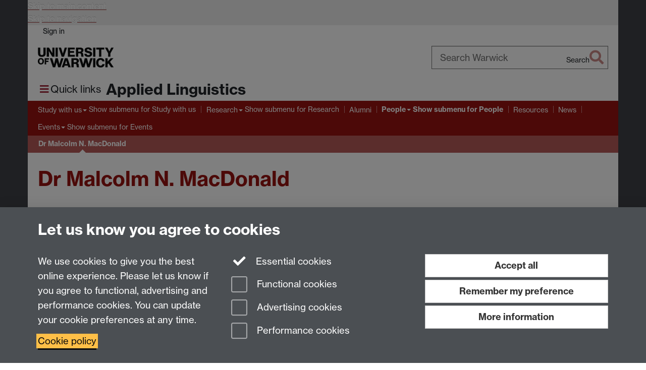

--- FILE ---
content_type: text/html;charset=UTF-8
request_url: https://warwick.ac.uk/fac/soc/al/people/macdonald/
body_size: 8223
content:

<!doctype html>
<html lang="en-GB" class="no-js">
    <head>
        <base href="https://warwick.ac.uk/fac/soc/al/people/macdonald/">

        <meta charset="utf-8">
<meta http-equiv="X-UA-Compatible" content="IE=edge">
<meta name="viewport" content="width=device-width, initial-scale=1">

<title>Dr Malcolm N. MacDonald
</title>

<meta name="description" content="Dr Malcolm N. MacDonald">
<meta name="keywords" content="Dr Malcolm N. MacDonald">









    


    


    


<script>
  var dataLayer = [];
  var gtmData = {};

  
  gtmData.analyticsPageUrl = '\/fac\/soc\/al\/people\/macdonald';
  gtmData.userAudience = 'NotLoggedIn';
  gtmData.userDepartment = 'Unknown';

  dataLayer.push(gtmData);
</script>


    <script>(function(w,d,s,l,i){w[l]=w[l]||[];w[l].push({'gtm.start':
      new Date().getTime(),event:'gtm.js'});var f=d.getElementsByTagName(s)[0],
      j=d.createElement(s),dl=l!='dataLayer'?'&l='+l:'';j.async=true;j.src=
      'https://www.googletagmanager.com/gtm.js?id='+i+dl;f.parentNode.insertBefore(j,f);
    })(window,document, 'script','dataLayer', 'GTM-55N43RF');</script>








<link rel="search" type="application/opensearchdescription+xml" title="Warwick Search" href="//search.warwick.ac.uk/static/search/osd.xml">



<!-- Google canonical URL - the main URL for this page -->

    
    
        <link rel="canonical" href="https://warwick.ac.uk/fac/soc/al/people/macdonald/">
    














<link rel="icon" type="image/svg+xml" href="https://d36jn9qou1tztq.cloudfront.net/static_war/render/id7/images/crest-dynamic.svg.481631441674">
<link rel="icon" type="image/png" href="https://d36jn9qou1tztq.cloudfront.net/static_war/render/id7/images/favicon-32x32.png.316569982511" sizes="32x32">
<link rel="apple-touch-icon" sizes="180x180" href="https://d36jn9qou1tztq.cloudfront.net/static_war/render/id7/images/apple-touch-icon-180x180.png.165120660824">
<link rel="manifest" href="https://d36jn9qou1tztq.cloudfront.net/static_war/manifest.json.145907410054" />



<meta name="theme-color" content="#9A1310">




    
        <link rel="stylesheet" href="https://use.typekit.net/iog2qgq.css" crossorigin="anonymous">

        
        
        
        <link rel="stylesheet" href="https://d36jn9qou1tztq.cloudfront.net/static_war/render/id7/css/pack7-2025.css.320499177456" type="text/css">
        
        
    
    


<!-- Pre-load the statuspage CSS, then after the page finishes loading, parse it -->
<link rel="preload" href="https://d36jn9qou1tztq.cloudfront.net/static_war/render/statuspage-widget/main.css.246290990343" as="style" onload="this.onload=null;this.rel='stylesheet'">



    
    
    
        <link rel="shortcut icon" type="image/x-icon" href="https://d36jn9qou1tztq.cloudfront.net/static_war/render/id7/images/favicon.ico.425836117052">
        <link rel="shortcut icon" type="image/x-icon" href="https://d36jn9qou1tztq.cloudfront.net/static_war/render/id7/images/favicon.ico.425836117052" media="(prefers-color-scheme: light)">
        <link rel="shortcut icon" type="image/x-icon" href="https://d36jn9qou1tztq.cloudfront.net/static_war/render/id7/images/favicon-dark-mode.ico.326472871356" media="(prefers-color-scheme: dark)">
    





    <link rel="stylesheet" href="https://d36jn9qou1tztq.cloudfront.net/static_site/fac/soc/al/site.css.157768665600" type="text/css">





    <script type="text/javascript" src="https://d36jn9qou1tztq.cloudfront.net/static_war/render/id7/js/id7-bundle-render.js.119108591996"></script>

    <script type="module" src="https://d36jn9qou1tztq.cloudfront.net/static_war/sitebuilder.js.951999565082"></script>





    <script type="text/javascript" src="https://d36jn9qou1tztq.cloudfront.net/static_site/fac/soc/al/site.js.150096901553"></script>





<script type="text/javascript">
    SitebuilderInfo.url = '/fac/soc/al/people/macdonald';
    SitebuilderInfo.lastUpdated = 1759999172678;
    SitebuilderInfo.lastContentUpdated = 1578828591841;
    SitebuilderInfo.buildTimestamp = '1768295074608';
</script>



<script src="https://d36jn9qou1tztq.cloudfront.net/static_war/render/scripts/global-permission.js.327690442748"></script>




<!-- main parsed links -->



    


<link rel="alternate"
      type="application/rss+xml"
      title="Changes in /fac/soc/al/ (RSS 2.0)"
      href="https://warwick.ac.uk/sitebuilder2/api/rss/siteChanges.rss?page=/fac/soc/al">

<!-- main parsed styles -->


<!-- rhs parsed styles -->

    


<!-- main parsed scripts -->


<!-- rhs parsed scripts -->

    



    

    
        
            
            
            
            
                <script type="text/javascript" data-user-script="true">
Event.onDOMReady(function() { var email51370883 = '<a h';
email51370883 += 'ref=';
email51370883 += '"mailto:&#97;&#x70;&#112;&#x6c;';
email51370883 += '&#105;&#110;&#103;&#64;&#x77;&#x61;&#114;&#x77;&#105';
email51370883 += ';&#99;&#107;&#x2e;&#';
email51370883 += '97;&#x63;&#x2e;&#x';
email51370883 += '75;&#107;">&#x61;&#x7';
email51370883 += '0;&#x70;&#108;&#x69;&#110;&#103;&#x40;&#x77;&#97;&#x72;&#119;';
email51370883 += '&#x69;&#x63;&#107;&#46;&#97;&#99;&#46;&#x75;&#x6b;<\/a>';
if(document.getElementById('email51370883')) document.getElementById('email51370883').innerHTML = email51370883;
});
</script>
            
        
    


    </head>

    
    
    
    
        
    

    
    

    <body class="in-fac in-soc in-al in-people in-macdonald id7-point-1">
        


  
  
  



  <noscript><iframe src="https://www.googletagmanager.com/ns.html?id=GTM-55N43RF&advertisingPermission=&functionalPermission=&performancePermission="
                    height="0" width="0" style="display:none;visibility:hidden"></iframe></noscript>






        <div class="id7-left-border"></div>
        <div class="id7-fixed-width-container">
            <a class="sr-only sr-only-focusable" href="#main">Skip to main content</a>
            <a class="sr-only sr-only-focusable" href="#primary-nav" accesskey="N">Skip to navigation</a>

            <header class="id7-page-header">
                <div class="id7-utility-masthead">
    <nav class="id7-utility-bar" aria-label="Utility bar">
    <ul>
        

            

            
                
            

            
                
                    
                    
                        
                    
                
            

        

        
            
            
                
                
                
                    
                    
                        
<li id="sign-in-link"><a  href="https://websignon.warwick.ac.uk/origin/slogin?shire=https%3A%2F%2Fwarwick.ac.uk%2Fsitebuilder2%2Fshire-read&amp;providerId=urn%3Awarwick.ac.uk%3Asitebuilder2%3Aread%3Aservice&amp;target=https%3A%2F%2Fwarwick.ac.uk%2Ffac%2Fsoc%2Fal%2Fpeople%2Fmacdonald%2F" rel="nofollow" class="ut" 
>Sign in</a> </li>

                    
                
            
            
        
    </ul>
</nav>

    <div class="id7-masthead">
    <div class="id7-masthead-contents">
        <div class="clearfix">
            <div class="id7-logo-column">
                
                    <div class="id7-logo-row">
                        <div class="id7-logo">
                            <a href="https://warwick.ac.uk/" title="University of Warwick homepage">
                                
                                
                                <img src="https://d36jn9qou1tztq.cloudfront.net/static_war/render/id7/images/wordmark.svg.136055278947" alt="University of Warwick homepage">
                                
                                
                                
                            </a>
                        </div>

                        
                            
                            
                            
                            
                            
                            
                                <nav class="id7-site-links"  aria-label="Site links">
                                    <ul>
                                        <li><a href="https://warwick.ac.uk/study">Study</a></li>
                                        <li><a href="https://warwick.ac.uk/research">Research</a></li>
                                        <li><a href="https://warwick.ac.uk/business">Business</a></li>
                                        <li><a href="https://warwick.ac.uk/alumni">Alumni</a></li>
                                        <li><a href="https://warwick.ac.uk/news">News</a></li>
                                        <li><a href="https://warwick.ac.uk/engagement">Engagement</a></li>
                                        
                                    </ul>
                                </nav>
                            
                        
                    </div>
                
            </div>
            <div class="id7-search-column">
                
                    <div class="id7-search">
                        
                            
                                <form action="//search.warwick.ac.uk/website" role="search">
                                    <input type="hidden" name="source" value="https://warwick.ac.uk/fac/soc/al/people/macdonald/">
                                    <div class="form-group">
                                        <div class="id7-search-box-container floating-label">
                                            <input type="search" class="form-control input-lg" id="id7-search-box" name="q" placeholder="Search Warwick" data-suggest="go" aria-label="Search Warwick">
                                            <label for="id7-search-box">Search Warwick</label>
                                            <button type="submit" class="search-button"><span class="sr-only">Search</span><i class="fas fa-search fa-2x" aria-hidden="true"></i></button>
                                        </div>
                                    </div>
                                </form>
                            
                            
                        
                    </div>
                
            </div>
        </div>

        
            <div class="id7-header-text clearfix">
                <h2 class="h1">
                    

                    
                    

                    <span class="id7-current-site-link" data-short-title="Applied Linguistics">
                        <a accesskey="1" title="Applied Linguistics home page [1]" href="https://warwick.ac.uk/fac/soc/al/">Applied Linguistics</a>
                    </span>
                </h2>
            </div>
        
    </div>
</div>

</div>

                
                    <div class="id7-navigation" id="primary-nav">
                        <nav class="navbar navbar-primary hidden-xs" role="navigation" aria-label="Primary navigation"> <ul class="nav navbar-nav"><li class="first dropdown" data-lastmodified="1762874623137"> <a href="https://warwick.ac.uk/fac/soc/al/study/" data-page-url="/fac/soc/al/study/">Study with us</a> <ul class="dropdown-menu" role="menu"><li data-lastmodified="1759394319397"> <a href="https://warwick.ac.uk/fac/soc/al/study/undergraduate/" data-page-url="/fac/soc/al/study/undergraduate/">Undergraduate</a> </li><li data-lastmodified="1763655855654"> <a href="https://warwick.ac.uk/fac/soc/al/study/postgraduate/" data-page-url="/fac/soc/al/study/postgraduate/">Postgraduate</a> </li></ul> </li><li class="second dropdown" data-lastmodified="1765521253141"> <a href="https://warwick.ac.uk/fac/soc/al/research/" data-page-url="/fac/soc/al/research/">Research</a> <ul class="dropdown-menu" role="menu"><li data-lastmodified="1765521253141"> <a href="https://warwick.ac.uk/fac/soc/al/research/999respond/" data-page-url="/fac/soc/al/research/999respond/">Booklet</a> </li><li data-lastmodified="1766083406344"> <a href="https://warwick.ac.uk/fac/soc/al/research/mdear/" data-page-url="/fac/soc/al/research/mdear/">Mentor Development for Exploratory Action Research</a> </li></ul> </li><li data-lastmodified="1762874623137"> <a href="https://warwick.ac.uk/fac/soc/al/alumni/" data-page-url="/fac/soc/al/alumni/">Alumni</a></li><li class="next-secondary active dropdown" data-lastmodified="1762874623137"> <a href="https://warwick.ac.uk/fac/soc/al/people/" data-page-url="/fac/soc/al/people/">People</a> <ul class="dropdown-menu" role="menu"><li data-lastmodified="1759999172678"> <a href="https://warwick.ac.uk/fac/soc/al/people/macdonald/" data-page-url="/fac/soc/al/people/macdonald/">Dr Malcolm N. MacDonald</a> </li></ul> </li><li data-lastmodified="1762874623137"> <a href="https://warwick.ac.uk/fac/soc/al/global-pad/" data-page-url="/fac/soc/al/global-pad/">Resources</a></li><li data-lastmodified="1765450422514"> <a href="https://warwick.ac.uk/fac/soc/al/news/" data-page-url="/fac/soc/al/news/">News</a></li><li class="dropdown" data-lastmodified="1762874623137"> <a href="https://warwick.ac.uk/fac/soc/al/events/" data-page-url="/fac/soc/al/events/">Events</a> <ul class="dropdown-menu" role="menu"><li data-lastmodified="1761929447253"> <a href="https://warwick.ac.uk/fac/soc/al/events/seminarseries/" data-page-url="/fac/soc/al/events/seminarseries/">Language Culture Matters Seminar Series</a> </li><li data-lastmodified="1756906798753"> <a href="https://warwick.ac.uk/fac/soc/al/events/ma_quick_fire_2025/" data-page-url="/fac/soc/al/events/ma_quick_fire_2025/">MA TESOL Quickfire Event 2025</a> </li><li data-lastmodified="1756906798753"> <a href="https://warwick.ac.uk/fac/soc/al/events/materialityspacesignsinhighereducation/" data-page-url="/fac/soc/al/events/materialityspacesignsinhighereducation/">Materiality, Space and Signs in Higher Education </a> </li><li data-lastmodified="1756906798753"> <a href="https://warwick.ac.uk/fac/soc/al/events/talkandpoetryworkshop/" data-page-url="/fac/soc/al/events/talkandpoetryworkshop/">Talk and Poetry workshop </a> </li></ul> </li></ul></nav><nav class="navbar navbar-secondary" role="navigation" aria-label="Secondary navigation"> <ul class="nav navbar-nav"><li class="nav-breadcrumb first" data-lastmodified="1762874623137"> <a href="https://warwick.ac.uk/fac/soc/al/people/" data-page-url="/fac/soc/al/people/">People</a></li><li class="active nav-breadcrumb second last" data-lastmodified="1759999172678"> <a tabindex="0" data-page-url="/fac/soc/al/people/macdonald/">Dr Malcolm N. MacDonald</a></li></ul></nav>
                    </div>
                
            </header>

            
            <main id="main" class="id7-main-content-area">
                <header>
                    <div class="id7-horizontal-divider">
                        <svg xmlns="http://www.w3.org/2000/svg" x="0" y="0" version="1.1" width="1130" height="41" viewBox="0, 0, 1130, 41">
                            <path d="m 0,0.5 1030.48, 0 22.8,40 16.96,-31.4 16.96,31.4 22.8,-40 20,0" class="divider" stroke="#383838" fill="none" />
                        </svg>
                    </div>

                    
                    <div class="id7-page-title
                        
                        
                        ">
                        <h1>
                            
                            
                                Dr Malcolm N. MacDonald

                            
                        </h1>
                    </div>
                </header>

                

                
                <div class="id7-main-content">
                    

                    <div class="layout layout-75-25">
                        <div class="column-1"><div class="column-1-content">
                            
                                
                                    


          <p>
          <a target="_blank" href="https://profiles.warwick.ac.uk/search?type=user&v=Malcolm%20MacDonald">
            Search for Malcolm MacDonald's profile
          </a>
        </p>



                                
                                
                            
                        </div></div>
                        
                            <div class="column-2"><div class="column-2-content">
                                
                                    
                                        
                                            

<p><a href="planning_the_project_2011.pdf"></a></p>

<p><a target="_blank" href="http://www.tandf.co.uk/journals/rmli" rel="noopener"><img border="0" src="rmli.jpg?maxWidth=183&amp;maxHeight=258" alt="Language and Intercultural Communication" style="display: block; margin-left: auto; margin-right: auto;" title="Language and Intercultural Communication" /></a></p>



                                        
                                        
                                    
                                
                            </div></div>
                        
                    </div>
                    
                </div>

                
            </main>

            

            

    
    


<footer class="id7-page-footer id7-footer-coloured">
    <div class="id7-site-footer">
        <div class="id7-site-footer-content">

            

            
            

            

            
                
                
                    
                
            

            <div class="row">
<div class="col-md-8">
<p>Applied Linguistics<br />S1.74 Social Sciences Building, University of Warwick, Coventry, CV4 7AL, United Kingdom<br />Tel: +44 (0)24 7652 3200<br />Email: <span id="email51370883">&#97;&#x70;&#112;&#x6c;&#x69;&#110;&#x67;&#32;&#97;&#x74;&#x20;&#x77;&#97;&#x72;&#x77;&#105;&#99;&#107;&#32;&#x64;&#x6f;&#x74;&#x20;&#97;&#x63;&#32;&#x64;&#x6f;&#116;&#x20;&#x75;&#x6b;</span></p>
</div>
<div class="col-md-4 fa-social-icons text-right"><a href="http://www2.warwick.ac.uk/fac/soc/al/intranet/" class="btn btn-brand">Intranet</a> <a href="https://www.instagram.com/warwick_applied_linguistics" aria-label="Centre for Applied Linguistics on Instagram"><i class="fa fa-instagram fa-3x fa-fw"></i><span class="sr-only">Instagram</span></a> <a href="https://www.facebook.com/warwickcal" aria-label="Centre for Applied Linguistics on Facebook"><i class="fa fa-facebook fa-3x"></i><span class="sr-only">Facebook</span></a></div>
</div>
        </div>
    </div>
    <div class="id7-app-footer">
        <div class="id7-app-footer-content crest-right">
            
                <div id="page-footer-elements" class="nofollow clearfix page-footer-elements">
                    
                    
                    <span>











  
  
  
  
  
  
  
	
	Page contact: <a id="email-owner-link" href="/sitebuilder2/api/ajax/emailOwner.htm?page=%2Ffac%2Fsoc%2Fal%2Fpeople%2Fmacdonald" class="no-print-expand" aria-controls="email-page-owner" title="Send an email to Fei-Yu Chuang" rel="nofollow">Fei-Yu Chuang</a>
  

</span>
                    <span>Last revised: Sun 12 Jan 2020</span>
                </div>
                <div id="email-page-owner" class="hidden">
                    
                </div>
            

            <div class="id7-footer-utility">
                <ul>
                    <li id="powered-by-link">
                        Powered by <a href="https://warwick.ac.uk/sitebuilder" title="More information about SiteBuilder">Sitebuilder</a>
                    </li>

                    
                        
                        
                            
                            
                            
                            
                            
                        
                    

                    <li id="accessibility-link"><a href="https://warwick.ac.uk/accessibility" title="Accessibility information [0]" accesskey="0">Accessibility</a></li>

                    <li id="cookies-link"><a href="https://warwick.ac.uk/cookies" title="Information about cookies">Cookies</a></li>

                    <li id="copyright-link"><a href="https://warwick.ac.uk/copyright" title="Copyright Statement">&copy; MMXXVI</a></li>

                    
                        <li id="modern-slavery-link"><a href="https://warwick.ac.uk/modernslavery">Modern Slavery Statement</a></li>
                        <li id="global-conduct-link"><a href="https://warwick.ac.uk/conduct">Student Harassment and Sexual Misconduct</a></li>
                    

                    

                    <li id="privacy-link"><a href="https://warwick.ac.uk/privacy" title="Privacy notice">Privacy</a></li>

                    
                        <li id="terms-link"><a href="https://warwick.ac.uk/terms/general" title="Terms of use">Terms</a></li>
                    
                </ul>
            </div>

            <!-- Hide vacancies link on custom domains and nonbranded sites -->
            
            <div id="university-vacancies-link">
                <a class="btn btn-info" href="https://warwick.ac.uk/vacancies">Work with us</a>
            </div>
            
        </div>

    </div>
</footer>


        </div>
        <div class="id7-right-border"></div>

        

	
	

	




        



  
    



<sb-dialog-wrapper id="cookie-banner-wrapper">
    <dialog id="cookie-banner" data-no-esc="true">
        <div class="dialog-content container">
            <div class="dialog-body">
                <h2>Let us know you agree to cookies</h2>

                <form id="cookiePreferenceForm" action="/sitebuilder2/user/cookiepreference?returnTo=%2Ffac%2Fsoc%2Fal%2Fpeople%2Fmacdonald%2F" method="POST">

                    <div class="row">
                        <div class="col-sm-12 col-md-4">
                            <p class="cookie-description">We use cookies to give you the best online experience. Please let us know if you agree to functional, advertising and performance cookies. You can update your cookie preferences at any time.</p>
                            <p class="cookie-policy-link"><a href="/cookies">Cookie policy</a></p>
                        </div>
                        <div class="col-sm-7 col-md-4">
                            <fieldset class="form-group">
                                <div class="checkbox disabled">
                                    <label data-toggle="tooltip" data-placement="top" title="Essential cookies are always on">
                                        <input type="checkbox" id="cookie-modal-essential-cookies" class="switch__checkbox" aria-disabled="true" checked="" disabled="">
                                        Essential cookies
                                    </label>
                                </div>

                                

























	



	
	
		
		
			<div class="checkbox"><span class="control-label-wrapper"><label>
		
	

	<input
		id="cookie-modal-functional-cookies"
		tabindex="0"
		type="checkbox"
		name="hasFunctionalConsent"
		class="nonTextField"
		
		value="true"
		
		
		
		
	> Functional cookies
	
		
		
			
		
	
	

	
	<input type="hidden" name="_hasFunctionalConsent" value="">
	
	

	
		
		
			</label>
            






<!-- helptext:hasFunctionalConsent -->


            </span></div>
		
	

	



                                

























	



	
	
		
		
			<div class="checkbox"><span class="control-label-wrapper"><label>
		
	

	<input
		id="cookie-modal-advertising-cookies"
		tabindex="0"
		type="checkbox"
		name="hasAdvertisingConsent"
		class="nonTextField"
		
		value="true"
		
		
		
		
	> Advertising cookies
	
		
		
			
		
	
	

	
	<input type="hidden" name="_hasAdvertisingConsent" value="">
	
	

	
		
		
			</label>
            






<!-- helptext:hasAdvertisingConsent -->


            </span></div>
		
	

	



                                

























	



	
	
		
		
			<div class="checkbox"><span class="control-label-wrapper"><label>
		
	

	<input
		id="cookie-modal-performance-cookies"
		tabindex="0"
		type="checkbox"
		name="hasPerformanceConsent"
		class="nonTextField"
		
		value="true"
		
		
		
		
	> Performance cookies
	
		
		
			
		
	
	

	
	<input type="hidden" name="_hasPerformanceConsent" value="">
	
	

	
		
		
			</label>
            






<!-- helptext:hasPerformanceConsent -->


            </span></div>
		
	

	



                            </fieldset>
                        </div>
                        <div class="col-sm-5 col-md-4">
                            <button type="submit" class="btn btn-accept-all btn-block btn-lg" name="acceptAll" value="true" aria-label="Accept all functional, advertising and performance cookies" title="Accept all functional, advertising and performance cookies">Accept all</button>
                            <button type="submit" class="btn btn-remember btn-block btn-lg" name="savePreferences" value="savePreferences">Remember my preference</button>
                            <button type="button" class="btn btn-more-info btn-block btn-lg cookie-banner-modal-button">More information</button>
                        </div>
                    </div>
                </form>
            </div>
        </div>
    </dialog>
</sb-dialog-wrapper>

  

  <div class="cookie-preference-modal-container"></div>



        <aside class="statuspage-embed-container"
            aria-label="Service Status"
            data-api-base="https://status.warwick.ac.uk/api"
            data-components='["j9ksmwrhqs9v", "fzcttzffk1j0", "lyljzmdxg3yg", "qkfm31zsq8c5"]'
        ></aside>
        <script async type="module" src="https://d36jn9qou1tztq.cloudfront.net/static_war/render/statuspage-widget/main.js.188893540094"></script>
    </body>
</html>


--- FILE ---
content_type: application/javascript;charset=UTF-8
request_url: https://d36jn9qou1tztq.cloudfront.net/static_site/fac/soc/al/site.js.150096901553
body_size: 208
content:
// FACULTY BURGER MENU

const HAMBURGER_DATA_URL = "/fac/soc/hamburger";
var LAYOUTS_SOURCE_SITE = "/static_site/templates/id7/layouts/"

jQuery(function ($) {

	$.ajax(LAYOUTS_SOURCE_SITE + "ham.js?" + Math.floor(new Date() / 8.64e7), {cache: true, dataType: 'script'});

});

// PAGE LAYOUTS

var pageLayout = 'plain';

jQuery(function($){  
  
  // Home page
  $.ajax(LAYOUTS_SOURCE_SITE + "slideshow-two-features.js?" + Math.floor(new Date()/8.64e7), {cache: true, dataType:'script'});  
  $.ajax(LAYOUTS_SOURCE_SITE + "slideshow-two-features-2019.js?" + Math.floor(new Date()/8.64e7), {cache: true, dataType:'script'});
  
  // Study, Engagement
  $.ajax(LAYOUTS_SOURCE_SITE + "simple-quote.js?" + Math.floor(new Date()/8.64e7), {cache: true, dataType:'script'});
  
  // Study - alternative version
  $.ajax(LAYOUTS_SOURCE_SITE + "complex-tabs.js?" + Math.floor(new Date()/8.64e7), {cache: true, dataType:'script'});
  
  // MA English Language Teaching, Research
  $.ajax(LAYOUTS_SOURCE_SITE + "simple-image.js?" + Math.floor(new Date()/8.64e7), {cache: true, dataType:'script'});
  
  // 23rd Warwick International Conference
  $.ajax(LAYOUTS_SOURCE_SITE + "small-slideshow-layout-2019.js?" + Math.floor(new Date()/8.64e7), {cache: true, dataType:'script'});
  
});